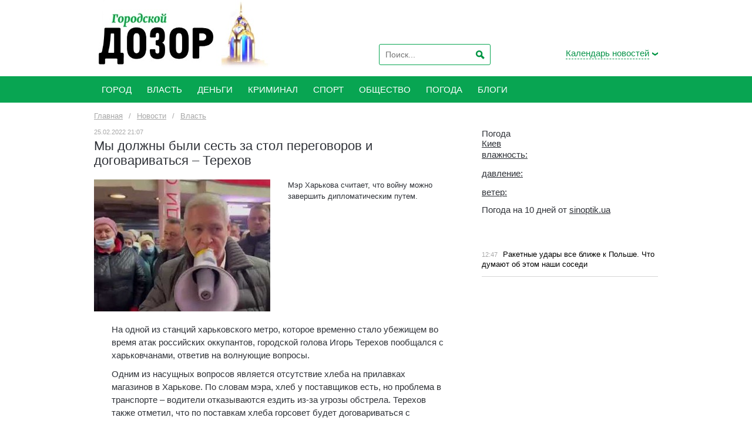

--- FILE ---
content_type: text/html; charset=utf-8
request_url: http://kharkov.dozor.ua/news/vlast/1209243.html
body_size: 8542
content:
<!DOCTYPE HTML>
<html lang="RU">
<head>
    <meta charset="UTF-8"/>
    <title>Мы должны были сесть за стол переговоров и договариваться – Терехов | Городской Дозор</title>
    <meta name="description" content="Мэр Харькова считает, что войну можно завершить дипломатическим путем.">
    <meta name="keywords" content="">
    <meta name="apple-itunes-app" content="app-id=413255805">
    <style>
        @import "https://kharkov.dozor.ua/css/main.css";
    </style>
    <link rel="shortcut icon" href="https://kharkov.dozor.ua/images/favicon.ico" type="image/x-icon"/>
    <!--[if lt IE 9]>
    <script src="http://webdesignerwall.com/wp-content/themes/wall/js/css3-mediaqueries.js"></script>
    <script src="http://html5shim.googlecode.com/svn/trunk/html5.js"></script>
    <![endif]-->
    <!--[if IE 8 ]>
    <body class="ie8"><![endif]-->
    <!--[if IE 9 ]>
    <body class="ie9"><![endif]-->
            <meta property="og:image"
              content="https://kharkov.dozor.ua/content/documents/12093/1209243/thumb-article-300x225-bfad.jpg"/>
        <meta name="google-site-verification" content="yVxRCP7Nn5o3JUj2jflf7ZlPWCckAIyjIJGMiWRhxPg" />
<meta name='yandex-verification' content='719563acc4b9436f' />
 <meta property="og:site_name" content="Городской Дозор">
<script>
  (function(i,s,o,g,r,a,m){i['GoogleAnalyticsObject']=r;i[r]=i[r]||function(){
  (i[r].q=i[r].q||[]).push(arguments)},i[r].l=1*new Date();a=s.createElement(o),
  m=s.getElementsByTagName(o)[0];a.async=1;a.src=g;m.parentNode.insertBefore(a,m)
  })(window,document,'script','//www.google-analytics.com/analytics.js','ga');

  ga('create', 'UA-56822227-1', 'auto');
  ga('send', 'pageview');

</script>

<script type="text/javascript">
(function (tos) {
  window.setInterval(function () {
    tos = (function (t) {
      return t[0] == 50 ? (parseInt(t[1]) + 1) + ':00' : (t[1] || '0') + ':' + (parseInt(t[0]) + 10);
    })(tos.split(':').reverse());
    window.pageTracker ? pageTracker._trackEvent('Time', 'Log', tos) : _gaq.push(['_trackEvent', 'Time', 'Log', tos]);
  }, 10000);
})('00');
</script>


<!-- Yandex.Metrika counter -->
<script type="text/javascript">
(function (d, w, c) {
    (w[c] = w[c] || []).push(function() {
        try {
            w.yaCounter27085076 = new Ya.Metrika({id:27085076,
                    webvisor:true,
                    clickmap:true,
                    trackLinks:true,
                    accurateTrackBounce:true});
        } catch(e) { }
    });

    var n = d.getElementsByTagName("script")[0],
        s = d.createElement("script"),
        f = function () { n.parentNode.insertBefore(s, n); };
    s.type = "text/javascript";
    s.async = true;
    s.src= "https://d31j93rd8oukbv.cloudfront.net/metrika/watch_ua.js";

    if (w.opera == "[object Opera]") {
        d.addEventListener("DOMContentLoaded", f, false);
    } else { f(); }
})(document, window, "yandex_metrika_callbacks");
</script>
<noscript><div><img src="//mc.yandex.ru/watch/27085076" style="position:absolute; left:-9999px;" alt="" /></div></noscript>
<!-- /Yandex.Metrika counter -->

<!-- (C)2000-2012 Gemius SA - gemiusTraffic / ver 11.1 / Glavnaja stranitsa sajta --> 
<script type="text/javascript">
<!--//--><![CDATA[//><!--
var gemius_identifier = new String('zIhKW.BIMznsp9cChYTXntVqnIPBTiRhJpHbV5sNq2X.47');
//--><!]]>
</script>
<script type="text/javascript" src="http://dozor.kharkov.ua/js/gemius.js"></script>

<!-- bigmir)net TOP 100 Part 1 -->
<script type="text/javascript" language="javascript"><!--
bmN=navigator,bmD=document,bmD.cookie='b=b',i=0,bs=[],bm={v:153755,s:153755,t:6,c:bmD.cookie?1:0,n:Math.round((Math.random()* 1000000)),w:0};
for(var f=self;f!=f.parent;f=f.parent)bm.w++;
try{if(bmN.plugins&&bmN.mimeTypes.length&&(x=bmN.plugins['Shockwave Flash']))bm.m=parseInt(x.description.replace(/([a-zA-Z]|\s)+/,''));
else for(var f=3;f<20;f++)if(eval('new ActiveXObject("ShockwaveFlash.ShockwaveFlash.'+f+'")'))bm.m=f}catch(e){;}
try{bm.y=bmN.javaEnabled()?1:0}catch(e){;}
try{bmS=screen;bm.v^=bm.d=bmS.colorDepth||bmS.pixelDepth;bm.v^=bm.r=bmS.width}catch(e){;}
r=bmD.referrer.slice(7);if(r&&r.split('/')[0]!=window.location.host){bm.f=escape(r);bm.v^=r.length}
bm.v^=window.location.href.length;for(var x in bm) if(/^[vstcnwmydrf]$/.test(x)) bs[i++]=x+bm[x];
bmD.write('<img style="display:none;" src="http://c.bigmir.net/?'+bs.join('&')+'"  width="0" height="0" border="0" alt="" />');
//-->
</script>
<noscript><img src="http://c.bigmir.net/?v153755&s153755&t6" width="0" height="0" alt="" title="" border="0" /></noscript>
<!-- bigmir)net TOP 100 Part 1 -->

<meta name="cmsmagazine" content="0225b83d65f5abd3f311ba82859ed3eb" />

<!--Блок подключения библиотеки скриптов Admixer-->
<script type='text/javascript'>
(function () {
	var w = window, d = document;
	w.admixZArr = (w.admixZArr || []);
	w.admixerSmOptions = (w.admixerSmOptions || {});
	w.admixerSmOptions.showAdsOnLoad = true;
	if (!w.admixerSm) {
	    var adms = document.createElement('script');
	    adms.async = true;
	    adms.type = 'text/javascript';
	    adms.src = 'http://cdn.admixer.net/scriptlib/asm2.js?v=3';
	    var node = d.getElementsByTagName('script')[0];
	    node.parentNode.insertBefore(adms, node);
	}
})();
</script>		
<!--Конец блока подключения библиотеки скриптов Admixer-->

<div id="fb-root"></div>
<script async defer crossorigin="anonymous" src="https://connect.facebook.net/ru_RU/sdk.js#xfbml=1&version=v9.0&appId=293554010787244&autoLogAppEvents=1" nonce="wp2YoQcM"></script>
    </head>
<body>

<div class="base">
    <header class="header" style="height: 130px;">
        <div class="main">
            <div class="logo">
                <a href="https://kharkov.dozor.ua/"><img src="https://kharkov.dozor.ua/images/logo-20220330.jpg" style="height: 100%" alt="Городской Дозор | Новости Харькова"></a>
            </div>
            <div class="header-right">
                <div class="search search-header">
                    <form action="https://kharkov.dozor.ua/search/" method="GET" name="search">
                        <input type="hidden" name="sort" value="1">
                        <input type="text" name="query" value="" placeholder="Поиск...">
                        <input type="submit" value="Искать">
                    </form>
                </div>
                <div class="calendar">
    <div class="calendar-link"><a><span>Календарь новостей</span></a>
    </div>
    <div class="calContainer" style="display: none;">
        <div>
            <table class="calendar">
                <tr>
                    <th width="75" align="right">
                        <a style="cursor: pointer;" onClick="AjaxCalendarYear(0);">
                            <img src="https://kharkov.dozor.ua/images/img-calendar-left.gif" alt="" border="0">
                        </a>
                    </th>
                    <th style="text-align: center;" class="f13" id="cal_year"></th>
                    <th width="75" align="left">
                        <a style="cursor: pointer;" onClick="AjaxCalendarYear(1);">
                            <img src="https://kharkov.dozor.ua/images/img-calendar-right.gif" alt="" border="0">
                        </a>
                    </th>
                </tr>
            </table>
            <table class="calendar calendar2">
                <tr>
                    <td width="5">&nbsp;</td>
                    <td><a id="month_1" style="cursor: pointer;" onClick="AjaxCalendarMonth(1);">янв</a></td>
                    <td><a id="month_2" style="cursor: pointer;" onClick="AjaxCalendarMonth(2);">фев</a></td>
                    <td><a id="month_3" style="cursor: pointer;" onClick="AjaxCalendarMonth(3);">мар</a></td>
                    <td><a id="month_4" style="cursor: pointer;" onClick="AjaxCalendarMonth(4);">апр</a></td>
                    <td><a id="month_5" style="cursor: pointer;" onClick="AjaxCalendarMonth(5);">май</a></td>
                    <td><a id="month_6" style="cursor: pointer;" onClick="AjaxCalendarMonth(6);">июнь</a></td>
                    <td width="5">&nbsp;</td>
                </tr>
                <tr>
                    <td width="5">&nbsp;</td>
                    <td><a id="month_7" style="cursor: pointer;" onClick="AjaxCalendarMonth(7);">июль</a></td>
                    <td><a id="month_8" style="cursor: pointer;" onClick="AjaxCalendarMonth(8);">авг</a></td>
                    <td><a id="month_9" style="cursor: pointer;" onClick="AjaxCalendarMonth(9);">сент</a></td>
                    <td><a id="month_10" style="cursor: pointer;" onClick="AjaxCalendarMonth(10);">окт</a></td>
                    <td><a id="month_11" style="cursor: pointer;" onClick="AjaxCalendarMonth(11);">нояб</a></td>
                    <td><a id="month_12" style="cursor: pointer;" onClick="AjaxCalendarMonth(12);">дек</a></td>
                    <td width="5">&nbsp;</td>
                </tr>
            </table>
            <table class="calendar calendar3" id="cal_body"></table>
        </div>
    </div>
</div>
            </div>
        </div>
    </header>
    <nav class="menu">
        <div class="main" id="main_menu">
            <ul><li class="li"><a href="https://kharkov.dozor.ua/news/city/"><span>Город</span></a></li><li class="li"><a href="https://kharkov.dozor.ua/news/vlast/"><span>Власть</span></a></li><li class="li"><a href="https://kharkov.dozor.ua/news/dengi/"><span>Деньги</span></a></li><li class="li"><a href="https://kharkov.dozor.ua/news/crime/"><span>Криминал</span></a></li><li class="li"><a href="https://kharkov.dozor.ua/news/sport/"><span>Спорт</span></a></li><li class="li"><a href="https://kharkov.dozor.ua/news/obwestvo/"><span>Общество</span></a></li><li class="li"><a href="https://kharkov.dozor.ua/news/weather/"><span>Погода</span></a></li><li class="li"><a href="https://kharkov.dozor.ua/blogs/"><span>Блоги</span></a></li></ul>
            <div class="clear"></div>
        </div>
    </nav>
    <div class="content">
        <div class="main">
                <div class="breadcrumbs">
        <ul itemscope itemtype="http://schema.org/BreadcrumbList">
            <li itemprop="itemListElement" itemscope itemtype="http://schema.org/ListItem"><a itemprop="item" href="https://kharkov.dozor.ua/" itemprop="url"><span itemprop="name">Главная</span></a><meta itemprop="position" content="1"/></li>
                            <li>/</li>
                <li itemprop="itemListElement" itemscope
itemtype="http://schema.org/ListItem"><a itemprop="item" href="https://kharkov.dozor.ua/news/" itemprop="url"><span itemprop="name">Новости</span></a><meta itemprop="position" content="2"/></li>
                            <li>/</li>
                <li itemprop="itemListElement" itemscope
itemtype="http://schema.org/ListItem"><a itemprop="item" href="https://kharkov.dozor.ua/news/vlast/" itemprop="url"><span itemprop="name">Власть</span></a><meta itemprop="position" content="2"/></li>
                    </ul>
    </div>

            <div class="center">
                                    
<div class="news-text">
    <time datetime="2022-02-25T21:07:00+02:00">25.02.2022 21:07</time>
    <h1>Мы должны были сесть за стол переговоров и договариваться – Терехов</h1>

            <div class="img">
            <img src="https://kharkov.dozor.ua/content/documents/12093/1209243/thumb-article-300x225-bfad.jpg" width="300"
                 height="225"
                 alt="" border="0">
                    </div>
        <div class="text">
                    <p>Мэр Харькова считает, что войну можно завершить дипломатическим путем.</p>
            <br>
                <noindex>
    <a rel="nofollow" class="facebook"
       href="http://www.facebook.com/sharer.php?u=https://kharkov.dozor.ua/news/vlast/1209243.html&t=%D0%9C%D1%8B%20%D0%B4%D0%BE%D0%BB%D0%B6%D0%BD%D1%8B%20%D0%B1%D1%8B%D0%BB%D0%B8%20%D1%81%D0%B5%D1%81%D1%82%D1%8C%20%D0%B7%D0%B0%20%D1%81%D1%82%D0%BE%D0%BB%20%D0%BF%D0%B5%D1%80%D0%B5%D0%B3%D0%BE%D0%B2%D0%BE%D1%80%D0%BE%D0%B2%20%D0%B8%20%D0%B4%D0%BE%D0%B3%D0%BE%D0%B2%D0%B0%D1%80%D0%B8%D0%B2%D0%B0%D1%82%D1%8C%D1%81%D1%8F%20%E2%80%93%20%D0%A2%D0%B5%D1%80%D0%B5%D1%85%D0%BE%D0%B2"></a>
    <script type="text/javascript" src="http://platform.twitter.com/widgets.js"></script>
    <a rel="nofollow" class="twitter"
       href="http://twitter.com/share?url=https://kharkov.dozor.ua/news/vlast/1209243.html&text=%D0%9C%D1%8B%20%D0%B4%D0%BE%D0%BB%D0%B6%D0%BD%D1%8B%20%D0%B1%D1%8B%D0%BB%D0%B8%20%D1%81%D0%B5%D1%81%D1%82%D1%8C%20%D0%B7%D0%B0%20%D1%81%D1%82%D0%BE%D0%BB%20%D0%BF%D0%B5%D1%80%D0%B5%D0%B3%D0%BE%D0%B2%D0%BE%D1%80%D0%BE%D0%B2%20%D0%B8%20%D0%B4%D0%BE%D0%B3%D0%BE%D0%B2%D0%B0%D1%80%D0%B8%D0%B2%D0%B0%D1%82%D1%8C%D1%81%D1%8F%20%E2%80%93%20%D0%A2%D0%B5%D1%80%D0%B5%D1%85%D0%BE%D0%B2"
       title="добавить в Twitter!" target="_blank" data-count="none"></a>
    <a rel="nofollow" class="livejournal" target="_blank" href="http://www.livejournal.com/update.bml"
       onClick="location.href='http://www.livejournal.com/update.bml?event='+encodeURIComponent(document.location.href) + ' - ...&subject=%D0%9C%D1%8B%20%D0%B4%D0%BE%D0%BB%D0%B6%D0%BD%D1%8B%20%D0%B1%D1%8B%D0%BB%D0%B8%20%D1%81%D0%B5%D1%81%D1%82%D1%8C%20%D0%B7%D0%B0%20%D1%81%D1%82%D0%BE%D0%BB%20%D0%BF%D0%B5%D1%80%D0%B5%D0%B3%D0%BE%D0%B2%D0%BE%D1%80%D0%BE%D0%B2%20%D0%B8%20%D0%B4%D0%BE%D0%B3%D0%BE%D0%B2%D0%B0%D1%80%D0%B8%D0%B2%D0%B0%D1%82%D1%8C%D1%81%D1%8F%20%E2%80%93%20%D0%A2%D0%B5%D1%80%D0%B5%D1%85%D0%BE%D0%B2';return false;"></a>
</noindex>
    </div>
    <div class="clear15"></div>

    <p>
	На одной из станций харьковского метро, которое временно стало убежищем во время атак российских оккупантов, городской голова Игорь Терехов пообщался с харьковчанами, ответив на волнующие вопросы.</p>
<p>
	Одним из насущных вопросов является отсутствие хлеба на прилавках магазинов в Харькове. По словам мэра, хлеб у поставщиков есть, но проблема в транспорте &ndash; водители отказываются ездить из-за угрозы обстрела. Терехов также отметил, что по поставкам хлеба горсовет будет договариваться с хлебзаводом &laquo;Кулиничи&raquo;.</p>
<p>
	Также из-за угроз обстрелов может не выходить на маршруты городской транспорт.</p>
<p>
	Кроме того, в городе работают не все заправки, при том, что у Харькова есть резерв бензина, но водители бояться в таких условиях садиться за руль бензовоза.</p>
<p>
	&laquo;Сейчас в этой ситуации, и тогда, невозможно решать никаких вопросов недипломатическим путем. Мы должны были сесть за стол переговоров и договариваться. Есть ситуация, но надо договориться, сделать так, чтобы никто из людей не пострадал&raquo;, - <a rel="nofollow" href="https://web.telegram.org/stream/%7B%22dcId%22%3A2%2C%22location%22%3A%7B%22_%22%3A%22inputDocumentFileLocation%22%2C%22id%22%3A%225244442019476019067%22%2C%22access_hash%22%3A%22382429058768541855%22%2C%22file_reference%22%3A%5B2%2C82%2C232%2C45%2C247%2C0%2C0%2C110%2C247%2C98%2C25%2C18%2C148%2C171%2C233%2C21%2C164%2C101%2C174%2C113%2C73%2C99%2C227%2C144%2C250%2C27%2C234%2C133%2C130%5D%7D%2C%22size%22%3A14173255%2C%22mimeType%22%3A%22video%2Fmp4%22%2C%22fileName%22%3A%22IMG_0894.MOV%22%7D" target="_blank">прокомментировал</a> Терехов вторжение российских войск на территорию Украины.<br />
	&nbsp;</p>

        <div class="tags">
                    <p>Тэги:
                            <a href="https://kharkov.dozor.ua/tags/4580.html">новости харьков</a>,                             <a href="https://kharkov.dozor.ua/tags/2.html">харьков</a>,                             <a href="https://kharkov.dozor.ua/tags/2211.html">терехов</a>,                             <a href="https://kharkov.dozor.ua/tags/1041.html">мэр</a>,                             <a href="https://kharkov.dozor.ua/tags/86371.html">вторжение</a>,                             <a href="https://kharkov.dozor.ua/tags/968.html">россия</a>,                             <a href="https://kharkov.dozor.ua/tags/2377.html">война</a>,                             <a href="https://kharkov.dozor.ua/tags/113.html">метро</a>                        </p>
                    </div>

</div>
<div class="clear-hr3"></div>



<div id ="engageya_tag" style="clear:both;"><script type="text/javascript">var dbnwid=58658; var dbnpid=145568; var dbnwebid=98241; var dbnlayout=32; var dbncolor="#789900"; var dbntitlefontsize="14"; var dbnbgcolortype=1; var dbnheader="&#1063;&#1080;&#1090;&#1072;&#1081;&#1090;&#1077; &#1090;&#1072;&#1082;&#1078;&#1077;:    "; var dbnremindercolor=2; var dbn_protocol = (("https:" == document.location.protocol) ? "https://" : "http://"); document.write(unescape("%3Cscript src='" + dbn_protocol + "widget.engageya.com/sprk.1.0.2.js' id='grazit_script' class='grazit_script' async=true type='text/javascript'%3E%3C/script%3E")); </script></div>
            <section class="news news-list">
                                        <section class="news-row">
                    <div class="h1">Материалы по теме</div>
                                <article>
                        <div class="img">
                            <a href="https://kharkov.dozor.ua/news/obwestvo/1210315.html">
                                            <img src="https://kharkov.dozor.ua/content/documents/12104/1210315/thumb-article-300x225-3972.png" width="300" height="225" alt="" border="0">
                                        </a>
                        </div>
                        <div class="text">
                            <time>08.04.2023 18:09</time>
                            <div class="h2"><a href="https://kharkov.dozor.ua/news/obwestvo/1210315.html">Харьковские волонтеры привезли защитникам Бахмута новые колеса для автомобиля</a></div>
                                        <p>Бойцы, которые защищают Бахмут, получили новые колеса для военной машины.</p>
                                    </div>
                    </article>
                                                                <article>
                        <div class="img">
                            <a href="https://kharkov.dozor.ua/news/sport/1210341.html">
                                            <img src="https://kharkov.dozor.ua/content/documents/12104/1210341/thumb-article-300x225-be3c.jpg" width="300" height="225" alt="" border="0">
                                        </a>
                        </div>
                        <div class="text">
                            <time>27.02.2023 19:24</time>
                            <div class="h2"><a href="https://kharkov.dozor.ua/news/sport/1210341.html">«Не понимаю»: украинский тренер раскритиковал возможность выхода Коноплянки за сборную Украины</a></div>
                                        <p>Бывший наставник Александрии Юрий Гура поделился мнением про информацию относительно возможного вызова Евгения Коноплянки (ФК «Краковия» в национальную сборную Украины.</p>
                                    </div>
                    </article>
                            </section>
                                                <article>
                    <time>26.01.2023 01:46</time>
                    <a href="https://kharkov.dozor.ua/news/sport/1210318.html">Без верифікації є великий ризик нарватися на неприємності: поради любителям онлайн-забав</a>
                </article>
                                    <article>
                    <time>15.01.2023 15:50</time>
                    <a href="https://kharkov.dozor.ua/news/sport/1210311.html">Ярослав Ракицкий вернулся в «Шахтер»</a>
                </article>
                                    <article>
                    <time>15.01.2023 09:11</time>
                    <a href="https://kharkov.dozor.ua/news/city/1210312.html">Очереной ракетный налет по Украине вызвал блекаут в Харькове и области</a>
                </article>
                                    <article>
                    <time>14.01.2023 17:14</time>
                    <a href="https://kharkov.dozor.ua/news/sport/1210310.html">«Бавария» планирует подписать вратаря «Порту»</a>
                </article>
                                    <article>
                    <time>14.01.2023 15:27</time>
                    <a href="https://kharkov.dozor.ua/news/obwestvo/1210308.html">Харьковский областной центр службы крови получил мощный генератор</a>
                </article>
                                    <article>
                    <time>14.01.2023 13:16</time>
                    <a href="https://kharkov.dozor.ua/news/city/1210305.html">Отрыжка «совка»: активисты потребовали убрать неподобство на ХТЗ</a>
                </article>
                                    <article>
                    <time>14.01.2023 09:06</time>
                    <a href="https://kharkov.dozor.ua/news/city/1210303.html">В Харькове открывается популярный бассейн</a>
                </article>
                            </section>
            <div class="clear-hr2"></div>

                            </div>
            <aside class="right">



    <div class="social-block"><div id="SinoptikInformer" style="width:240px;" class="SinoptikInformer type1c1"><div class="siHeader"><div class="siLh"><div class="siMh"><a onmousedown="siClickCount();" class="siLogo" href="https://sinoptik.ua/" target="_blank" rel="nofollow" title="Погода"> </a>Погода <span id="siHeader"></span></div></div></div><div class="siBody"><a onmousedown="siClickCount();" href="https://sinoptik.ua/погода-киев" title="Погода в Киеве" target="_blank"><div class="siCity"><div class="siCityName"><span>Киев</span></div><div id="siCont0" class="siBodyContent"><div class="siLeft"><div class="siTerm"></div><div class="siT" id="siT0"></div><div id="weatherIco0"></div></div><div class="siInf"><p>влажность: <span id="vl0"></span></p><p>давление: <span id="dav0"></span></p><p>ветер: <span id="wind0"></span></p></div></div></div></a><div class="siLinks">Погода на 10 дней от <a href="https://sinoptik.ua/погода-киев/10-дней" title="Погода на 10 дней" target="_blank" onmousedown="siClickCount();">sinoptik.ua</a></div></div><div class="siFooter"><div class="siLf"><div class="siMf"></div></div></div></div><script type="text/javascript" charset="UTF-8" src="//sinoptik.ua/informers_js.php?title=4&amp;wind=3&amp;cities=303010783&amp;lang=ru"></script>
<div class="fb-page" data-href="https://www.facebook.com/Dozor.Kharkiv" data-tabs="timeline" data-width="" data-height="" data-small-header="false" data-adapt-container-width="true" data-hide-cover="false" data-show-facepile="true"><blockquote cite="https://www.facebook.com/Dozor.Kharkiv" class="fb-xfbml-parse-ignore"><a href="https://www.facebook.com/Dozor.Kharkiv">Новости Харькова: Городской Дозор</a></blockquote></div></div>
    <div class="clear"></div>

    <div class="center center2">
        <section class="news">
                            <article>
                    <time>12:47</time>
                    <a href="http://kharkov.dozor.ua/blogs/2000024/1209587.html">
                                                    <span style="color: #000000">Ракетные удары все ближе к Польше. Что думают об этом наши соседи</span>
                                            </a>
                </article>
                    </section>
    </div>

</aside>
        </div>
    </div>
    <footer>
        <div class="main">
            <div class="footer-left">
                <p>Новости Харькова. Copyright © 2006—2026 Медиа-группа "ДОЗОРЫ"<br>Все
                    права защищены.</p>
                <p>При полном или частичном использовании материалов<br>сайта, ссылка на kharkov.dozor.ua обязательна.
                </p>
            </div>
            <div class="footer-right">
                <div class="social">
    <a class="rss" href="https://kharkov.dozor.ua/rss.xml" target="_blank">Rss</a>    <a class="facebook" href="https://www.facebook.com/Dozor.Kharkiv" target="_blank">Facebook</a>    <a class="apple" href="https://itunes.apple.com/us/app/id413255805?mt=8" target="_blank">Apple</a>    <a class="mobile" href="https://kharkov.dozor.ua/" target="_blank">Mobile</a>    <a class="youtube" href="https://www.youtube.com/channel/UClSU1PF4BIRUNOCiwYBeYaQ" target="_blank">Youtube</a>
</div>
                <div>
                    <a href="https://kharkov.dozor.ua/about.html">Редакция</a>                    <a href="https://kharkov.dozor.ua/advertising.html">Реклама</a>                </div>
            </div>
        </div>
    </footer>
</div>
<!-- MMI CMeter -->
<noscript>
<img
src="http://juke.mmi.bemobile.ua/bug/pic.gif?siteid=kharkov.dozor.ua"
alt=""
/>
</noscript>
<script language="javascript">
var tns_already, tnscm_adn = tnscm_adn || [];
(function(c,m){if(c.indexOf&&c.indexOf(m)<0){c.unshift(m);}}(tnscm_adn,"inline_cm"));
if ("undefined"==typeof(tns_already) || null==tns_already || 0==tns_already)
{
tns_already=1;
var i=new Image();
i.src="http://juke.mmi.bemobile.ua/bug/pic.gif?siteid=kharkov.dozor.ua&j=1&nocache="+Math.random();

(function(){
var p=document.getElementsByTagName('head')[0];
var s=document.createElement("script");
s.type="text/javascript";
s.src="http://source.mmi.bemobile.ua/cm/cm.js";
s.async = true;
p.appendChild(s);
})();
};
</script>
<!-- /MMI CMeter --><style>
    @import "https://kharkov.dozor.ua/css/segoeui/stylesheet.css";
    @import "https://kharkov.dozor.ua/css/ie.css";
</style>
    <script type="text/javascript" src="https://kharkov.dozor.ua/extras/jquery/jquery.min.js"></script>
    <script type="text/javascript" src="https://kharkov.dozor.ua/js/jquery.jcarousel.min.js"></script>
    <script type="text/javascript" src="https://kharkov.dozor.ua/js/jquery.session.js"></script>
    <script type="text/javascript" src="https://kharkov.dozor.ua/js/dozor.js"></script>
</body>
</html>

--- FILE ---
content_type: text/plain
request_url: https://www.google-analytics.com/j/collect?v=1&_v=j102&a=2051389867&t=pageview&_s=1&dl=http%3A%2F%2Fkharkov.dozor.ua%2Fnews%2Fvlast%2F1209243.html&ul=en-us%40posix&dt=%D0%9C%D1%8B%20%D0%B4%D0%BE%D0%BB%D0%B6%D0%BD%D1%8B%20%D0%B1%D1%8B%D0%BB%D0%B8%20%D1%81%D0%B5%D1%81%D1%82%D1%8C%20%D0%B7%D0%B0%20%D1%81%D1%82%D0%BE%D0%BB%20%D0%BF%D0%B5%D1%80%D0%B5%D0%B3%D0%BE%D0%B2%D0%BE%D1%80%D0%BE%D0%B2%20%D0%B8%20%D0%B4%D0%BE%D0%B3%D0%BE%D0%B2%D0%B0%D1%80%D0%B8%D0%B2%D0%B0%D1%82%D1%8C%D1%81%D1%8F%20%E2%80%93%20%D0%A2%D0%B5%D1%80%D0%B5%D1%85%D0%BE%D0%B2%20%7C%20%D0%93%D0%BE%D1%80%D0%BE%D0%B4%D1%81%D0%BA%D0%BE%D0%B9%20%D0%94%D0%BE%D0%B7%D0%BE%D1%80&sr=1280x720&vp=1280x720&_u=IEBAAEABAAAAACAAI~&jid=1450484616&gjid=2051058348&cid=1208079753.1768921231&tid=UA-56822227-1&_gid=1682889385.1768921231&_r=1&_slc=1&z=407011804
body_size: -285
content:
2,cG-BD3E4E5NYV